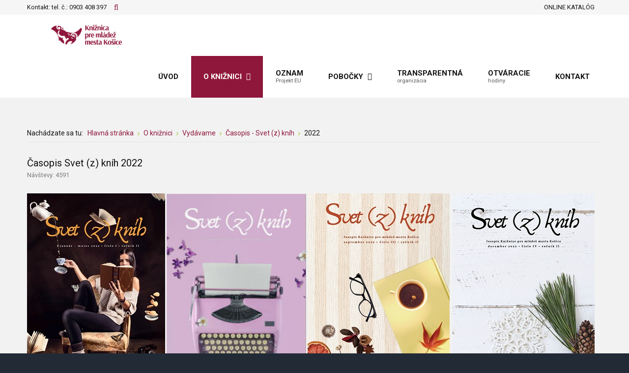

--- FILE ---
content_type: text/html; charset=utf-8
request_url: https://kosicekmk.sk/index.php/extensions/vydavame/casopis/2022
body_size: 55771
content:

<!DOCTYPE html>
<html xmlns="http://www.w3.org/1999/xhtml" xml:lang="sk-sk" lang="sk-sk" dir="ltr">
<head>
	<meta http-equiv="X-UA-Compatible" content="IE=edge">
<meta name="viewport" content="width=device-width, initial-scale=1.0" />
<meta charset="utf-8" />
	<base href="https://kosicekmk.sk/index.php/extensions/vydavame/casopis/2022" />
	<meta name="author" content="Vierka" />
	<title>2022</title>
	<link href="https://kosicekmk.sk/index.php/component/search/?Itemid=1394&amp;format=opensearch" rel="search" title="Hľadať Knižnica pre mládež mesta Košice" type="application/opensearchdescription+xml" />
	<link href="/plugins/system/ef4_jmframework/includes/assets/template/fontawesome/css/font-awesome.min.css" rel="stylesheet" />
	<link href="/templates/jm-education/css/bootstrap.30.css" rel="stylesheet" />
	<link href="/templates/jm-education/css/bootstrap_responsive.30.css" rel="stylesheet" />
	<link href="/templates/jm-education/css/template.30.css" rel="stylesheet" />
	<link href="/templates/jm-education/css/offcanvas.30.css" rel="stylesheet" />
	<link href="/templates/jm-education/css/template_responsive.30.css" rel="stylesheet" />
	<link href="//fonts.googleapis.com/css?family=Roboto:300,400,500,700" rel="stylesheet" />
	<link href="/templates/jm-education/cache/template_params_efa9aa84127483170de2976c6d83e54a.css" rel="stylesheet" />
	<link href="/modules/mod_jm_social_icons/assets/default.css" rel="stylesheet" />
	<link href="/modules/mod_djmegamenu/assets/css/animations.css?v=3.5.4.pro" rel="stylesheet" />
	<link href="/modules/mod_djmegamenu/assets/css/offcanvas.css?v=3.5.4.pro" rel="stylesheet" />
	<link href="/modules/mod_djmegamenu/mobilethemes/light/djmobilemenu.css?v=3.5.4.pro" rel="stylesheet" />
	<link href="/templates/jm-education/css/djmegamenu.30.css" rel="stylesheet" />
	<link href="/templates/jm-education/css/custom.30.css" rel="stylesheet" />
	<style>
		.dj-hideitem, li.item-1040, li.item-1041, li.item-1042, li.item-1043 { display: none !important; }
#jmm-social-315.default .jmm-list li.item-1 a .jmm-ico {background: #3b5999;}#jmm-social-315.default .jmm-list li.item-1 a:hover .jmm-ico {background: #355089;}
			#dj-megamenu186mobile { display: none; }
		@media (max-width: 979px) {
			#dj-megamenu186, #dj-megamenu186sticky, #dj-megamenu186placeholder { display: none; }
			#dj-megamenu186mobile { display: block; }
		}
	#jmm-social-365.default .jmm-list li.item-1 a .jmm-ico {background: #3b5999;}#jmm-social-365.default .jmm-list li.item-1 a:hover .jmm-ico {background: #355089;}#jmm-social-365.default .jmm-list li.item-2 a .jmm-ico {background: #0077b5;}#jmm-social-365.default .jmm-list li.item-2 a:hover .jmm-ico {background: #006ba2;}#jmm-social-365.default .jmm-list li.item-3 a .jmm-ico {background: #dc4e41;}#jmm-social-365.default .jmm-list li.item-3 a:hover .jmm-ico {background: #c6463a;}div.mod_search187 input[type="search"]{ width:auto; }
	</style>
	<script src="/media/jui/js/jquery.min.js"></script>
	<script src="/media/jui/js/jquery-noconflict.js"></script>
	<script src="/media/system/js/caption.js?2221b53eaa8e7ce3bbb63e9c5ab2035d"></script>
	<!--[if lt IE 9]><script src="/media/system/js/html5fallback.js?2221b53eaa8e7ce3bbb63e9c5ab2035d"></script><![endif]-->
	<script src="/media/jui/js/jquery-migrate.min.js?2221b53eaa8e7ce3bbb63e9c5ab2035d"></script>
	<script src="/media/jui/js/bootstrap.min.js?2221b53eaa8e7ce3bbb63e9c5ab2035d"></script>
	<script src="/media/jui/js/jquery.ui.core.min.js?2221b53eaa8e7ce3bbb63e9c5ab2035d"></script>
	<script src="/media/jui/js/jquery.ui.sortable.min.js?2221b53eaa8e7ce3bbb63e9c5ab2035d"></script>
	<script src="/plugins/system/ef4_jmframework/includes/assets/template/js/layout.min.js"></script>
	<script src="/templates/jm-education/js/scripts.js"></script>
	<script src="/templates/jm-education/js/offcanvas.js"></script>
	<script src="/templates/jm-education/js/stickybar.js"></script>
	<script src="/templates/jm-education/js/backtotop.js"></script>
	<script src="/templates/jm-education/js/effects.js"></script>
	<script src="/modules/mod_djmegamenu/assets/js/jquery.djmegamenu.js?v=3.5.4.pro" defer></script>
	<script src="/modules/mod_djmegamenu/assets/js/jquery.djmobilemenu.js?v=3.5.4.pro" defer></script>
	<script>
jQuery(window).on('load',  function() {
				new JCaption('img.caption');
			});jQuery(function($){ initTooltips(); $("body").on("subform-row-add", initTooltips); function initTooltips (event, container) { container = container || document;$(container).find(".hasTooltip").tooltip({"html": true,"container": "body"});} });window.cookiePath = '/';
	(function(){
		var cb = function() {
			var add = function(css) {
				var ss = document.styleSheets;
			    for (var i = 0; i < ss.length; i++) {
			        if (ss[i].href == css) return;
			    }
				var l = document.createElement('link'); l.rel = 'stylesheet';
				l.href = css;
				var h = document.getElementsByTagName('head')[0]; h.appendChild(l);
			}
			add('/media/djextensions/css/animate.min.css');
			add('/media/djextensions/css/animate.ext.css');
		};
		var raf = requestAnimationFrame || mozRequestAnimationFrame || webkitRequestAnimationFrame || msRequestAnimationFrame;
		if (raf) raf(cb);
		else window.addEventListener('load', cb);
	})();
	</script>

	<link href="https://kosicekmk.sk/images/web/favicon.ico" rel="Shortcut Icon" />
<!-- Global site tag (gtag.js) - Google Analytics -->
<script async src="https://www.googletagmanager.com/gtag/js?id=UA-121718907-1"></script>
<script>
  window.dataLayer = window.dataLayer || [];
  function gtag(){dataLayer.push(arguments);}
  gtag('js', new Date());

  gtag('config', 'UA-121718907-1');
</script></head>
<body class=" fixed sticky-bar top-bar off-canvas-right   "><div class="dj-offcanvas-wrapper"><div class="dj-offcanvas-pusher"><div class="dj-offcanvas-pusher-in">
	<div id="jm-allpage">
		<div id="jm-page">
									
<div id="jm-offcanvas">
	<div id="jm-offcanvas-toolbar">
		<a class="toggle-nav close-menu"><span class="icon-remove"></span></a>
	</div>
	<div id="jm-offcanvas-content" class="jm-offcanvas">
			<div class="jm-module  blank-ms">
		<div  class="jm-module-in">
					   		<h3 class="jm-title "><span>Hlavné</span> menu</h3>
		   			    <div class="jm-module-content clearfix ">
		    	<ul class="nav menu mod-list">
<li class="item-435 default"><a href="/index.php" >Úvod</a></li><li class="item-814 active deeper parent"><a href="/index.php/album-grid" >O knižnici</a><ul class="nav-child unstyled small"><li class="item-1317 divider parent"><span class="separator ">O nás</span>
</li><li class="item-1318 divider parent"><span class="separator ">Info čitateľovi</span>
</li><li class="item-1319 divider parent"><span class="separator ">Dokumenty</span>
</li><li class="item-1140 parent"><a href="/index.php/extensions/projekty" >Projekty</a></li><li class="item-1115 active deeper parent"><a href="/index.php/extensions/vydavame" >Vydávame</a><ul class="nav-child unstyled small"><li class="item-1465"><a href="https://www.kosicekmk.sk/index.php/category-list/857-vydavame-2025" >2025</a></li><li class="item-1447"><a href="https://www.kosicekmk.sk/index.php/category-list/793-vydavame-2024" >2024</a></li><li class="item-1434"><a href="https://www.kosicekmk.sk/index.php/category-list/714-vydavame-2023" >2023</a></li><li class="item-1395"><a href="https://www.kosicekmk.sk/index.php/category-list/635-vydavame-2022" >2022</a></li><li class="item-1351"><a href="https://www.kosicekmk.sk/index.php/category-list/565-vydavame-2021" >2021</a></li><li class="item-1260"><a href="/index.php/extensions/vydavame/2020" >2020</a></li><li class="item-1254"><a href="/index.php/extensions/vydavame/vydavame-2019" >2019</a></li><li class="item-1201"><a href="/index.php/extensions/vydavame/2018" >2018</a></li><li class="item-1120"><a href="http://www.k.kosicekmk.sk/index.php/87-menu/edicna-cinnost/454-publikacie-2017" target="_blank" rel="noopener noreferrer">2017</a></li><li class="item-1119"><a href="http://www.k.kosicekmk.sk/index.php/component/content/article/87-menu/edicna-cinnost/367-publikacie-2016" target="_blank" rel="noopener noreferrer">2016</a></li><li class="item-1118"><a href="http://www.k.kosicekmk.sk/index.php/edicna-cinnost/2015" target="_blank" rel="noopener noreferrer">2015</a></li><li class="item-1117"><a href="http://www.k.kosicekmk.sk/index.php/edicna-cinnost/2014" target="_blank" rel="noopener noreferrer">2014</a></li><li class="item-1116"><a href="http://www.k.kosicekmk.sk/index.php/edicna-cinnost/2013" target="_blank" rel="noopener noreferrer">2013</a></li><li class="item-1121"><a href="http://www.k.kosicekmk.sk/index.php/edicna-cinnost/2016-06-03-10-16-41" target="_blank" rel="noopener noreferrer">Kroniky knižnice</a></li><li class="item-1316 active deeper parent"><a href="/index.php/extensions/vydavame/casopis" >Časopis - Svet (z) kníh </a><ul class="nav-child unstyled small"><li class="item-1446"><a href="/index.php/extensions/vydavame/casopis/202" >2024</a></li><li class="item-1433"><a href="/index.php/extensions/vydavame/casopis/2023" >2023</a></li><li class="item-1394 current active"><a href="/index.php/extensions/vydavame/casopis/2022" >2022</a></li><li class="item-1393"><a href="/index.php/extensions/vydavame/casopis/2021" >2021</a></li></ul></li><li class="item-1174"><a href="/index.php/extensions/vydavame/vianocna-knizka-sa-otvara" >Najlepšie detské knihy roka </a></li></ul></li><li class="item-1347"><a href="/index.php/extensions/volne-pracovne-miesta" >Voľné pracovné miesta</a></li><li class="item-1345"><a href="/index.php/extensions/verejne-obstaravanie" >Verejné obstarávanie</a></li></ul></li><li class="item-1390"><a href="/index.php/oznamy" >Oznam</a></li><li class="item-1039 parent"><a href="/index.php/o-kniznici" >Pobočky</a></li><li class="item-1044"><a href="https://zverejnovanie.kosicekmk.sk/" >Transparentná</a></li><li class="item-1330"><a href="/index.php/otvaracie-hodiny-1" >Otváracie</a></li><li class="item-1323"><a href="/index.php/vsetky-kontakty-1" >Kontakt</a></li></ul>
	      
		    </div>
		</div>
	</div>
		<div class="jm-module  blank-ms">
		<div  class="jm-module-in">
					    <div class="jm-module-content clearfix notitle">
		    	

<div class="custom blank-ms"  >
	<p><strong>„Knihy sú otvorené dvere do čarovného sveta.“</strong></p></div>
	      
		    </div>
		</div>
	</div>
		<div class="jm-module ">
		<div  class="jm-module-in">
					   		<h3 class="jm-title "><span>Virtuálna</span> prehliadka</h3>
		   			    <div class="jm-module-content clearfix ">
		    	

<div class="custom"  >
	<p><a href="http://www.kmk.3-d.sk/"><img src="/images/web/kmk_vp.jpg" alt="Virtuálna prehliadka KMK" width="270" height="270" /> </a></p></div>
	      
		    </div>
		</div>
	</div>
		<div class="jm-module  blank-ms">
		<div  class="jm-module-in">
					   		<h3 class="jm-title "><span>Tags</span></h3>
		   			    <div class="jm-module-content clearfix ">
		    	<div class="tagspopular blank-ms tagscloud blank-ms">
		<span class="tag">
			<a class="tag-name" style="font-size: 2em" href="/index.php/component/tags/tag/starsie-deti">
				staršie deti</a>
							<span class="tag-count badge badge-info">96</span>
					</span>
			<span class="tag">
			<a class="tag-name" style="font-size: 1.8714285714286em" href="/index.php/component/tags/tag/deti">
				mladšie deti</a>
							<span class="tag-count badge badge-info">87</span>
					</span>
			<span class="tag">
			<a class="tag-name" style="font-size: 1.6142857142857em" href="/index.php/component/tags/tag/mladez">
				mládež</a>
							<span class="tag-count badge badge-info">69</span>
					</span>
			<span class="tag">
			<a class="tag-name" style="font-size: 1.5142857142857em" href="/index.php/component/tags/tag/dospeli">
				dospelí</a>
							<span class="tag-count badge badge-info">62</span>
					</span>
			<span class="tag">
			<a class="tag-name" style="font-size: 1.0142857142857em" href="/index.php/component/tags/tag/vystava">
				výstava</a>
							<span class="tag-count badge badge-info">27</span>
					</span>
			<span class="tag">
			<a class="tag-name" style="font-size: 1em" href="/index.php/component/tags/tag/sutaz">
				súťaž</a>
							<span class="tag-count badge badge-info">26</span>
					</span>
	</div>
	      
		    </div>
		</div>
	</div>
	
	</div>
</div>																	
<header id="jm-bar-wrapp"  class="">
			<div id="jm-top-bar">
			<div class="container-fluid">
				<div class="row-fluid">
										<div id="jm-top-bar1" class="pull-left span6">
						    <div class="jm-module-raw ">
        

<div class="custom"  >
	<p>Kontakt: tel. č.: <span>0903 408 397</span></p></div>
    </div>
    <div class="jm-module-raw  search-ms">
        <div class="search search-ms mod_search187">
	<form action="/index.php/extensions/vydavame/casopis/2022" method="post" class="form-inline" role="search">
		 <button class="button btn btn-primary" onclick="this.form.searchword.focus();">Hľadaj</button><label for="mod-search-searchword187" class="element-invisible">Hľadať ...</label> <input name="searchword" id="mod-search-searchword187" maxlength="200"  class="inputbox search-query input-medium" type="search" size="10" placeholder="Vyhľadávanie" />		<input type="hidden" name="task" value="search" />
		<input type="hidden" name="option" value="com_search" />
		<input type="hidden" name="Itemid" value="1394" />
	</form>
</div>
    </div>

											</div>
															<div id="jm-top-bar2" class="pull-right span6">
						    <div class="jm-module-raw  visible-desktop">
        
<div id="jmm-offcanvas-button-314" class="jmm-offcanvas-button  visible-desktop">
<a class="toggle-nav menu"><span class="fa fa-bars"></span></a></div>


    </div>
    <div class="jm-module-raw ">
        
<div id="jmm-social-365" class="jmm-social default ">
	<div class="jmm-social-in view-1">
				<ul class="jmm-list items-3"><li class="jmm-item item-1 facebook"><a class="jmm-link" href="https://sk-sk.facebook.com/kniznicapremladez" target="_blank" aria-label="Facebook" title="Facebook"><span class="jmm-ico fa fa-facebook" aria-hidden="true"></span></a></li><li class="jmm-item item-2 instagram"><a class="jmm-link" href="https://www.instagram.com/kniznicapremladez/" target="_blank" aria-label="Instagram" title="Instagram"><span class="jmm-ico fa fa-instagram" aria-hidden="true"></span></a></li><li class="jmm-item item-3 youtube"><a class="jmm-link" href="https://www.youtube.com/channel/UCD5NKnzTLaTVUMfd8VfGtKg" target="_blank" aria-label="Youtube" title="Youtube"><span class="jmm-ico fa fa-youtube" aria-hidden="true"></span></a></li></ul>	</div>
</div>
    </div>
    <div class="jm-module-raw ">
        <ul class="nav menu mod-list">
<li class="item-1295"><a href="https://kosicekmk.tritius.sk/detail/50454" class="Text goes here">ONLINE KATALÓG</a></li></ul>
    </div>

					</div>
					
				</div>
			</div>
		</div>
				<div id="jm-logo-nav">
			<div  class="container-fluid">
				<div id="jm-logo-nav-in">
										<div id="jm-bar-left" class="pull-left">
						<div id="jm-logo-sitedesc">
							<div id="jm-logo-sitedesc-in">
																<div id="jm-logo">
									<a href="https://kosicekmk.sk/">
																				<img src="https://kosicekmk.sk/images/web/logoa2309.png" alt="Education template" />
																			</a>
								</div>
																							</div>
						</div>
					</div>
															<div id="jm-bar-right" class="pull-right ">
						<nav id="jm-top-menu-nav" >
							    <div class="jm-module-raw ">
        <ul id="dj-megamenu186" class="dj-megamenu dj-megamenu-override hasSubtitles " data-options='{"wrap":"jm-logo-nav-in","animIn":"fadeInUp","animOut":"zoomOut","animSpeed":"fast","openDelay":"250","closeDelay":"500","event":"mouseenter","fixed":"0","offset":"0","theme":"override","direction":"ltr","wcag":"1"}' data-trigger="979">
<li class="dj-up itemid435 first"><a class="dj-up_a  " href="/index.php" ><span >Úvod</span></a></li><li class="dj-up itemid814 active parent"><a class="dj-up_a active " href="/index.php/album-grid" ><span class="dj-drop" >O knižnici<em class="arrow" aria-hidden="true"></em></span></a><div class="dj-subwrap  single_column subcols1" style=""><div class="dj-subwrap-in" style="width:240px;"><div class="dj-subcol" style="width:240px"><ul class="dj-submenu"><li class="itemid1317 first parent separator"><a class="dj-more "   tabindex="0">O nás<em class="arrow" aria-hidden="true"></em></a><div class="dj-subwrap  single_column subcols1" style=""><div class="dj-subwrap-in" style="width:240px;"><div class="dj-subcol" style="width:240px"><ul class="dj-submenu"><li class="itemid1320 first"><a href="/index.php/extensions/o-nas/album-grid" >Kto sme</a></li><li class="itemid1321"><a href="https://www.kosicekmk.sk/index.php/extensions/dokumenty/events-listing-view/file/529-logo-kniznice-pre-mladez-mesta-kosice" >Logo knižnice</a></li><li class="itemid1322"><a href="https://www.kosicekmk.sk/images/2025/Organizacna_struktura_1_10_2025.jpg" >Organizačná štruktúra</a></li><li class="itemid1324"><a href="/index.php/extensions/o-nas/fotogaleria" >Fotogaléria</a></li><li class="itemid1325"><a href="/index.php/extensions/o-nas/partneri" >Partneri</a></li><li class="itemid1326"><a href="/index.php/extensions/o-nas/zoznam-podujati" >Zoznam aktualít</a></li><li class="itemid1329"><a href="http://www.kmk.3-d.sk/" target="_blank" >Virtuálna prehliadka</a></li></ul></div><div style="clear:both;height:0"></div></div></div></li><li class="itemid1318 parent separator"><a class="dj-more "   tabindex="0">Info čitateľovi<em class="arrow" aria-hidden="true"></em></a><div class="dj-subwrap  single_column subcols1" style=""><div class="dj-subwrap-in" style="width:240px;"><div class="dj-subcol" style="width:240px"><ul class="dj-submenu"><li class="itemid1336 first"><a href="/index.php/extensions/sluzby/ako-a-preco-sa-stat-citatelom" >Ako a prečo sa stať čitateľom</a></li><li class="itemid1332"><a href="https://www.kosicekmk.sk/index.php/extensions/dokumenty/events-listing-view/file/520-cennik-poplatkov-2025" >Cenník služieb</a></li><li class="itemid1342"><a href="https://www.kosicekmk.sk/index.php/extensions/dokumenty/events-listing-view/file/521-kniznicny-a-vypozicny-poriadok-2025" >Knižničný a výpožičný poriadok</a></li><li class="itemid1392"><a href="https://www.kosicekmk.sk/images/web/PDF/detsky_kutik_2021.pdf" >Prevádzkový poriadok detského kútika</a></li><li class="itemid1464"><a href="https://www.kosicekmk.sk/index.php/extensions/dokumenty/events-listing-view/file/523-pravidla-vyuzivania-smartlabu" >SmartLab – pravidlá používania</a></li><li class="itemid1331"><a href="https://www.kosicekmk.sk/images/web/PDF/Predlzovanie_vypoziciek_2024.jpg" >Predlžovanie výpožičiek</a></li><li class="itemid1349"><a href="https://www.kosicekmk.sk/images/web/PDF/Online_rezervacia_2024.jpg" >Online rezervácia kníh a hier cez katalóg</a></li><li class="itemid1350"><a href="https://www.kosicekmk.sk/images/web/PDF/Odlozenie_z_policky.pdf" >Expresný balíček </a></li><li class="itemid1337"><a href="/index.php/extensions/sluzby/pre-skoly" >Pre školy</a></li><li class="itemid1338"><a href="/index.php/extensions/sluzby/spytajte-sa-kniznice" >Spýtajte sa knižnice</a></li><li class="itemid1339"><a href="/index.php/extensions/sluzby/log-in" >Admin</a></li><li class="itemid1448"><a href="/index.php/extensions/sluzby/vypozicne-hodiny" >Výpožičné hodiny</a></li></ul></div><div style="clear:both;height:0"></div></div></div></li><li class="itemid1319 parent separator"><a class="dj-more "   tabindex="0">Dokumenty<em class="arrow" aria-hidden="true"></em></a><div class="dj-subwrap  multiple_cols subcols2" style=""><div class="dj-subwrap-in" style="width:480px;"><div class="dj-subcol" style="width:240px"><ul class="dj-submenu"><li class="itemid1340 first"><a href="/index.php/extensions/dokumenty/events-listing-view" >Všetky dokumenty</a></li></ul></div><div class="dj-subcol" style="width:240px"><ul class="dj-submenu"><li class="itemid1341 first"><a href="/index.php/extensions/dokumenty/submission-form" target="_blank" >Zriaďovacia listina</a></li><li class="itemid1343"><a href="https://www.kosicekmk.sk/images/2018/eticky_kodex-1.pdf" onclick="window.open(this.href,'targetWindow','toolbar=no,location=no,status=no,menubar=no,scrollbars=yes,resizable=yes,');return false;" >Etický kódex</a></li><li class="itemid1344"><a href="https://www.kosicekmk.sk/index.php/extensions/dokumenty/events-listing-view/category/43-rozbory-cinnosti" onclick="window.open(this.href,'targetWindow','toolbar=no,location=no,status=no,menubar=no,scrollbars=yes,resizable=yes,');return false;" >Rozbor činnosti a hospodárenia </a></li><li class="itemid1346"><a href="/index.php/extensions/dokumenty/pravidla-ochrany-osobnych-udajov" >Pravidlá ochrany osobných údajov</a></li><li class="itemid1348"><a href="/index.php/extensions/dokumenty/povinne-zverejnovanie" >Povinné informácie</a></li></ul></div><div style="clear:both;height:0"></div></div></div></li><li class="itemid1140 parent"><a class="dj-more " href="/index.php/extensions/projekty" >Projekty<em class="arrow" aria-hidden="true"></em></a><div class="dj-subwrap  single_column subcols1" style=""><div class="dj-subwrap-in" style="width:240px;"><div class="dj-subcol" style="width:240px"><ul class="dj-submenu"><li class="itemid1436 first parent"><a class="dj-more " href="/index.php/extensions/projekty/akademia-moderneho-knihovnika" >Akadémia moderného knihovníka<em class="arrow" aria-hidden="true"></em></a><div class="dj-subwrap  single_column subcols1" style=""><div class="dj-subwrap-in" style="width:240px;"><div class="dj-subcol" style="width:240px"><ul class="dj-submenu"><li class="itemid1466 first"><a href="/index.php/extensions/projekty/akademia-moderneho-knihovnika/akademia-moderneho-knihovnika-2025" >Akadémia moderného knihovníka 2025</a></li><li class="itemid1460"><a href="/index.php/extensions/projekty/akademia-moderneho-knihovnika/akademia-moderneho-knihovnika-2024" >Akadémia moderného knihovníka 2024</a></li><li class="itemid1439"><a href="/index.php/extensions/projekty/akademia-moderneho-knihovnika/akademia-moderneho-knihovnika-2023" >Akadémia moderného knihovníka 2023</a></li><li class="itemid1438"><a href="/index.php/extensions/projekty/akademia-moderneho-knihovnika/akademia-moderneho-knihovnika-2022" >Akadémia moderného knihovníka 2022</a></li><li class="itemid1437"><a href="/index.php/extensions/projekty/akademia-moderneho-knihovnika/akademia-moderneho-knihovnika-2021" >Akadémia moderného knihovníka 2021</a></li></ul></div><div style="clear:both;height:0"></div></div></div></li><li class="itemid1440 parent"><a class="dj-more " href="/index.php/extensions/projekty/rozcitajme-kosice" >Rozčítajme Košice<em class="arrow" aria-hidden="true"></em></a><div class="dj-subwrap  single_column subcols1" style=""><div class="dj-subwrap-in" style="width:240px;"><div class="dj-subcol" style="width:240px"><ul class="dj-submenu"><li class="itemid1467 first"><a href="/index.php/extensions/projekty/rozcitajme-kosice/rozcitajme-kosice-2025" >Rozčítajme Košice 2025</a></li><li class="itemid1459"><a href="/index.php/extensions/projekty/rozcitajme-kosice/rozcitajme-kosice-2024" >Rozčítajme Košice 2024</a></li><li class="itemid1442"><a href="/index.php/extensions/projekty/rozcitajme-kosice/rozcitajme-kosice-2023" >Rozčítajme Košice 2023</a></li><li class="itemid1441"><a href="/index.php/extensions/projekty/rozcitajme-kosice/rozcitajme-kosice-2022" >Rozčítajme Košice 2022</a></li></ul></div><div style="clear:both;height:0"></div></div></div></li><li class="itemid1142 parent"><a class="dj-more " href="/index.php/extensions/projekty/motivacne-aktivity-s-detskym-citatelom" >Motivačné aktivity s detským čitateľom<em class="arrow" aria-hidden="true"></em></a><div class="dj-subwrap  single_column subcols1" style=""><div class="dj-subwrap-in" style="width:240px;"><div class="dj-subcol" style="width:240px"><ul class="dj-submenu"><li class="itemid1468 first"><a href="/index.php/extensions/projekty/motivacne-aktivity-s-detskym-citatelom/motivacne-aktivity-s-detskym-citatelom-2025" >Motivačné aktivity s detským čitateľom 2025</a></li><li class="itemid1461"><a href="/index.php/extensions/projekty/motivacne-aktivity-s-detskym-citatelom/motivacne-aktivity-s-detskym-citatelom-2024" >Motivačné aktivity s detským čitateľom 2024</a></li><li class="itemid1435"><a href="/index.php/extensions/projekty/motivacne-aktivity-s-detskym-citatelom/motivacne-aktivity-s-detskym-citatelom-2023" >Motivačné aktivity s detským čitateľom 2023</a></li><li class="itemid1428"><a href="/index.php/extensions/projekty/motivacne-aktivity-s-detskym-citatelom/motivacne-aktivity-2022" >Motivačné aktivity 2022</a></li><li class="itemid1353"><a href="/index.php/extensions/projekty/motivacne-aktivity-s-detskym-citatelom/motivacne-aktivity-2021" >Motivačné aktivity 2021</a></li><li class="itemid1258"><a href="/index.php/extensions/projekty/motivacne-aktivity-s-detskym-citatelom/motivacne-aktivity-s-detskym-citatelom-2019" >Motivačné aktivity s detským čitateľom 2019</a></li><li class="itemid1204"><a href="/index.php/extensions/projekty/motivacne-aktivity-s-detskym-citatelom/motivacne-aktivity-s-detskym-citatelom-2018" >Motivačné aktivity s detským čitateľom 2018</a></li></ul></div><div style="clear:both;height:0"></div></div></div></li><li class="itemid1176"><a href="/index.php/extensions/projekty/literarne-kosice-jana-stiavnickeho" >Literárne Košice </a></li><li class="itemid1449"><a href="/index.php/extensions/projekty/ecokviz" >EcoKvíz</a></li><li class="itemid1450"><a href="/index.php/extensions/projekty/ecokviz-2" >EcoKvíz 2</a></li></ul></div><div style="clear:both;height:0"></div></div></div></li><li class="itemid1115 active parent"><a class="dj-more-active active " href="/index.php/extensions/vydavame" >Vydávame<em class="arrow" aria-hidden="true"></em></a><div class="dj-subwrap  single_column subcols1" style=""><div class="dj-subwrap-in" style="width:240px;"><div class="dj-subcol" style="width:240px"><ul class="dj-submenu"><li class="itemid1465 first"><a href="https://www.kosicekmk.sk/index.php/category-list/857-vydavame-2025" >2025</a></li><li class="itemid1447"><a href="https://www.kosicekmk.sk/index.php/category-list/793-vydavame-2024" >2024</a></li><li class="itemid1434"><a href="https://www.kosicekmk.sk/index.php/category-list/714-vydavame-2023" >2023</a></li><li class="itemid1395"><a href="https://www.kosicekmk.sk/index.php/category-list/635-vydavame-2022" >2022</a></li><li class="itemid1351"><a href="https://www.kosicekmk.sk/index.php/category-list/565-vydavame-2021" >2021</a></li><li class="itemid1260"><a href="/index.php/extensions/vydavame/2020" >2020</a></li><li class="itemid1254"><a href="/index.php/extensions/vydavame/vydavame-2019" >2019</a></li><li class="itemid1201"><a href="/index.php/extensions/vydavame/2018" >2018</a></li><li class="itemid1120"><a href="http://www.k.kosicekmk.sk/index.php/87-menu/edicna-cinnost/454-publikacie-2017" target="_blank" >2017</a></li><li class="itemid1119"><a href="http://www.k.kosicekmk.sk/index.php/component/content/article/87-menu/edicna-cinnost/367-publikacie-2016" target="_blank" >2016</a></li><li class="itemid1118"><a href="http://www.k.kosicekmk.sk/index.php/edicna-cinnost/2015" target="_blank" >2015</a></li><li class="itemid1117"><a href="http://www.k.kosicekmk.sk/index.php/edicna-cinnost/2014" target="_blank" >2014</a></li><li class="itemid1116"><a href="http://www.k.kosicekmk.sk/index.php/edicna-cinnost/2013" target="_blank" >2013</a></li><li class="itemid1121"><a href="http://www.k.kosicekmk.sk/index.php/edicna-cinnost/2016-06-03-10-16-41" target="_blank" >Kroniky knižnice</a></li><li class="itemid1316 active parent"><a class="dj-more-active active " href="/index.php/extensions/vydavame/casopis" >Časopis - Svet (z) kníh <em class="arrow" aria-hidden="true"></em></a><div class="dj-subwrap  single_column subcols1" style=""><div class="dj-subwrap-in" style="width:240px;"><div class="dj-subcol" style="width:240px"><ul class="dj-submenu"><li class="itemid1446 first"><a href="/index.php/extensions/vydavame/casopis/202" >2024</a></li><li class="itemid1433"><a href="/index.php/extensions/vydavame/casopis/2023" >2023</a></li><li class="itemid1394 current active"><a class="active " href="/index.php/extensions/vydavame/casopis/2022" >2022</a></li><li class="itemid1393"><a href="/index.php/extensions/vydavame/casopis/2021" >2021</a></li></ul></div><div style="clear:both;height:0"></div></div></div></li><li class="itemid1174"><a href="/index.php/extensions/vydavame/vianocna-knizka-sa-otvara" >Najlepšie detské knihy roka </a></li></ul></div><div style="clear:both;height:0"></div></div></div></li><li class="itemid1347"><a href="/index.php/extensions/volne-pracovne-miesta" >Voľné pracovné miesta</a></li><li class="itemid1345"><a href="/index.php/extensions/verejne-obstaravanie" >Verejné obstarávanie</a></li></ul></div><div style="clear:both;height:0"></div></div></div></li><li class="dj-up itemid1390"><a class="dj-up_a  withsubtitle " href="/index.php/oznamy" ><span >Oznam<small class="subtitle">Projekt EU</small></span></a></li><li class="dj-up itemid1039 parent"><a class="dj-up_a  " href="/index.php/o-kniznici" ><span class="dj-drop" >Pobočky<em class="arrow" aria-hidden="true"></em></span></a><div class="dj-subwrap  multiple_cols subcols4" style=""><div class="dj-subwrap-in" style="width:960px;"><div class="dj-subcol" style="width:240px"><ul class="dj-submenu"><li class="itemid1040 first separator withmodule"><div class="modules-wrap">		<div class="moduletable">
							<h3>Západ, KVP</h3>
						<ul class="nav menu mod-list">
<li class="item-520"><a href="/index.php/left-content-right" >Nezábudka, Poľovnícka 8</a></li><li class="item-521"><a href="/index.php/left-right-content" >Humbuk, Humenská 9</a></li><li class="item-522"><a href="/index.php/content-left-right" >CZŠ sv. Cyrila a Metoda, Bernolákova 18</a></li><li class="item-523"><a href="/index.php/left-content" >ZŠ Starozagorská 8</a></li><li class="item-524"><a href="/index.php/content-right" >ZŠ Mateja Lechkého, ul. Jána Pavla II. 1</a></li><li class="item-525"><a href="/index.php/content" >SŠ sv. košických mučeníkov, Čordákova 50</a></li><li class="item-1070"><a href="/index.php/zs-janigova-2" >ZŠ Janigova 2</a></li></ul>
		</div>
	</div></li></ul></div><div class="dj-subcol" style="width:240px"><ul class="dj-submenu"><li class="itemid1041 first separator withmodule"><div class="modules-wrap">		<div class="moduletable">
							<h3>Sídlisko Ťahanovce, Dargovských Hrdinov</h3>
						<ul class="nav menu mod-list">
<li class="item-1047"><a href="/index.php/pobocka-1" >ZŠ Bruselská 18</a></li><li class="item-1075"><a href="/index.php/zs-belehradska-21" >ZŠ Belehradská 21</a></li><li class="item-1076"><a href="/index.php/zs-krosnianska-4" >ZŠ Krosnianska 4</a></li><li class="item-1074"><a href="/index.php/zs-maurerova-21" >ZŠ Ľudovíta Fullu, Maurerova 21</a></li><li class="item-1077"><a href="/index.php/zs-postupimska-37" >ZŠ Postupimská 37</a></li><li class="item-1078"><a href="/index.php/zs-fabryho-44" >ZŠ Fábryho 44</a></li></ul>
		</div>
	</div></li></ul></div><div class="dj-subcol" style="width:240px"><ul class="dj-submenu"><li class="itemid1042 first separator withmodule"><div class="modules-wrap">		<div class="moduletable">
							<h3>Sever, Juh, Staré mesto</h3>
						<ul class="nav menu mod-list">
<li class="item-900"><a href="/index.php/profile" >OC Merkúr, Němcovej 28</a></li><li class="item-535"><a href="/index.php/litpark-kukucinova-2" >LitPark, Kukučínova 2 </a></li><li class="item-1443"><a href="/index.php/hornadka-hutnicka-22" >Hornádka, Hutnícka 22 </a></li></ul>
		</div>
	</div></li></ul></div><div class="dj-subcol" style="width:240px"><ul class="dj-submenu"><li class="itemid1043 first separator withmodule"><div class="modules-wrap">		<div class="moduletable">
							<h3>Nad Jazerom</h3>
						<ul class="nav menu mod-list">
<li class="item-985"><a href="/index.php/teachers" >ZŠ Jozefa Urbana, Jenisejská 2</a></li><li class="item-986"><a href="/index.php/teacher-profile-view" >ZŠ Bukovecká 17</a></li><li class="item-987"><a href="/index.php/about-us" >ZŠ  Družicová 4</a></li></ul>
		</div>
	</div></li></ul></div><div style="clear:both;height:0"></div></div></div></li><li class="dj-up itemid1044"><a class="dj-up_a  withsubtitle " href="https://zverejnovanie.kosicekmk.sk/" ><span >Transparentná<small class="subtitle">organizácia</small></span></a></li><li class="dj-up itemid1330"><a class="dj-up_a  withsubtitle " href="/index.php/otvaracie-hodiny-1" ><span >Otváracie<small class="subtitle">hodiny</small></span></a></li><li class="dj-up itemid1323"><a class="dj-up_a  " href="/index.php/vsetky-kontakty-1" ><span >Kontakt</span></a></li></ul>



	<div id="dj-megamenu186mobile" class="dj-megamenu-offcanvas dj-megamenu-offcanvas-light hasSubtitles ">
		<a href="#" class="dj-mobile-open-btn" aria-label="Open mobile menu"><span class="fa fa-bars" aria-hidden="true"></span></a>
		
		<aside class="dj-offcanvas dj-offcanvas-light hasSubtitles " data-effect="3">
			<div class="dj-offcanvas-top">
				<a href="#" class="dj-offcanvas-close-btn" aria-label="Close mobile menu"><span class="fa fa-close" aria-hidden="true"></span></a>
			</div>
							<div class="dj-offcanvas-logo">
					<a href="https://kosicekmk.sk/">
						<img src="/images/logo.png" alt="Knižnica pre mládež mesta Košice" />
					</a>
				</div>
						
							<div class="dj-offcanvas-modules">
							<div class="moduletable text-center">
						
<div id="jmm-social-316" class="jmm-social override  text-center">
	<div class="jmm-social-in view-1">
				<ul class="jmm-list items-5"><li class="jmm-item item-1 facebook"><a class="jmm-link" href="#" target="_blank" aria-label="Facebook" title="Facebook"><span class="jmm-ico fa fa-facebook" aria-hidden="true"></span></a></li><li class="jmm-item item-2 linkedin"><a class="jmm-link" href="#" target="_blank" aria-label="Linkedin" title="Linkedin"><span class="jmm-ico fa fa-linkedin" aria-hidden="true"></span></a></li><li class="jmm-item item-3 skype"><a class="jmm-link" href="#" target="_blank" aria-label="Skype" title="Skype"><span class="jmm-ico fa fa-skype" aria-hidden="true"></span></a></li><li class="jmm-item item-4 twitter"><a class="jmm-link" href="#" target="_blank" aria-label="Twitter" title="Twitter"><span class="jmm-ico fa fa-twitter" aria-hidden="true"></span></a></li><li class="jmm-item item-5 googleplus"><a class="jmm-link" href="#" target="_blank" aria-label="Google Plus" title="Google Plus"><span class="jmm-ico fa fa-google-plus" aria-hidden="true"></span></a></li></ul>	</div>
</div>
		</div>
					</div>
						
			<div class="dj-offcanvas-content">			
				<ul class="dj-mobile-nav dj-mobile-light hasSubtitles ">
<li class="dj-mobileitem itemid-435"><a href="/index.php" >Úvod</a></li><li class="dj-mobileitem itemid-814 active deeper parent"><a href="/index.php/album-grid" >O knižnici</a><ul class="dj-mobile-nav-child"><li class="dj-mobileitem itemid-1317 divider deeper parent"><a   tabindex="0">O nás</a><ul class="dj-mobile-nav-child"><li class="dj-mobileitem itemid-1320"><a href="/index.php/extensions/o-nas/album-grid" >Kto sme</a></li><li class="dj-mobileitem itemid-1321"><a href="https://www.kosicekmk.sk/index.php/extensions/dokumenty/events-listing-view/file/529-logo-kniznice-pre-mladez-mesta-kosice" >Logo knižnice</a></li><li class="dj-mobileitem itemid-1322"><a href="https://www.kosicekmk.sk/images/2025/Organizacna_struktura_1_10_2025.jpg" >Organizačná štruktúra</a></li><li class="dj-mobileitem itemid-1324"><a href="/index.php/extensions/o-nas/fotogaleria" >Fotogaléria</a></li><li class="dj-mobileitem itemid-1325"><a href="/index.php/extensions/o-nas/partneri" >Partneri</a></li><li class="dj-mobileitem itemid-1326"><a href="/index.php/extensions/o-nas/zoznam-podujati" >Zoznam aktualít</a></li><li class="dj-mobileitem itemid-1329"><a href="http://www.kmk.3-d.sk/" target="_blank" >Virtuálna prehliadka</a></li></ul></li><li class="dj-mobileitem itemid-1318 divider deeper parent"><a   tabindex="0">Info čitateľovi</a><ul class="dj-mobile-nav-child"><li class="dj-mobileitem itemid-1336"><a href="/index.php/extensions/sluzby/ako-a-preco-sa-stat-citatelom" >Ako a prečo sa stať čitateľom</a></li><li class="dj-mobileitem itemid-1332"><a href="https://www.kosicekmk.sk/index.php/extensions/dokumenty/events-listing-view/file/520-cennik-poplatkov-2025" >Cenník služieb</a></li><li class="dj-mobileitem itemid-1342"><a href="https://www.kosicekmk.sk/index.php/extensions/dokumenty/events-listing-view/file/521-kniznicny-a-vypozicny-poriadok-2025" >Knižničný a výpožičný poriadok</a></li><li class="dj-mobileitem itemid-1392"><a href="https://www.kosicekmk.sk/images/web/PDF/detsky_kutik_2021.pdf" >Prevádzkový poriadok detského kútika</a></li><li class="dj-mobileitem itemid-1464"><a href="https://www.kosicekmk.sk/index.php/extensions/dokumenty/events-listing-view/file/523-pravidla-vyuzivania-smartlabu" >SmartLab – pravidlá používania</a></li><li class="dj-mobileitem itemid-1331"><a href="https://www.kosicekmk.sk/images/web/PDF/Predlzovanie_vypoziciek_2024.jpg" >Predlžovanie výpožičiek</a></li><li class="dj-mobileitem itemid-1349"><a href="https://www.kosicekmk.sk/images/web/PDF/Online_rezervacia_2024.jpg" >Online rezervácia kníh a hier cez katalóg</a></li><li class="dj-mobileitem itemid-1350"><a href="https://www.kosicekmk.sk/images/web/PDF/Odlozenie_z_policky.pdf" >Expresný balíček </a></li><li class="dj-mobileitem itemid-1337"><a href="/index.php/extensions/sluzby/pre-skoly" >Pre školy</a></li><li class="dj-mobileitem itemid-1338"><a href="/index.php/extensions/sluzby/spytajte-sa-kniznice" >Spýtajte sa knižnice</a></li><li class="dj-mobileitem itemid-1339"><a href="/index.php/extensions/sluzby/log-in" >Admin</a></li><li class="dj-mobileitem itemid-1448"><a href="/index.php/extensions/sluzby/vypozicne-hodiny" >Výpožičné hodiny</a></li></ul></li><li class="dj-mobileitem itemid-1319 divider deeper parent"><a   tabindex="0">Dokumenty</a><ul class="dj-mobile-nav-child"><li class="dj-mobileitem itemid-1340"><a href="/index.php/extensions/dokumenty/events-listing-view" >Všetky dokumenty</a></li><li class="dj-mobileitem itemid-1341"><a href="/index.php/extensions/dokumenty/submission-form" target="_blank" >Zriaďovacia listina</a></li><li class="dj-mobileitem itemid-1343"><a href="https://www.kosicekmk.sk/images/2018/eticky_kodex-1.pdf" onclick="window.open(this.href,'targetWindow','toolbar=no,location=no,status=no,menubar=no,scrollbars=yes,resizable=yes,');return false;" >Etický kódex</a></li><li class="dj-mobileitem itemid-1344"><a href="https://www.kosicekmk.sk/index.php/extensions/dokumenty/events-listing-view/category/43-rozbory-cinnosti" onclick="window.open(this.href,'targetWindow','toolbar=no,location=no,status=no,menubar=no,scrollbars=yes,resizable=yes,');return false;" >Rozbor činnosti a hospodárenia </a></li><li class="dj-mobileitem itemid-1346"><a href="/index.php/extensions/dokumenty/pravidla-ochrany-osobnych-udajov" >Pravidlá ochrany osobných údajov</a></li><li class="dj-mobileitem itemid-1348"><a href="/index.php/extensions/dokumenty/povinne-zverejnovanie" >Povinné informácie</a></li></ul></li><li class="dj-mobileitem itemid-1140 deeper parent"><a href="/index.php/extensions/projekty" >Projekty</a><ul class="dj-mobile-nav-child"><li class="dj-mobileitem itemid-1436 deeper parent"><a href="/index.php/extensions/projekty/akademia-moderneho-knihovnika" >Akadémia moderného knihovníka</a><ul class="dj-mobile-nav-child"><li class="dj-mobileitem itemid-1466"><a href="/index.php/extensions/projekty/akademia-moderneho-knihovnika/akademia-moderneho-knihovnika-2025" >Akadémia moderného knihovníka 2025</a></li><li class="dj-mobileitem itemid-1460"><a href="/index.php/extensions/projekty/akademia-moderneho-knihovnika/akademia-moderneho-knihovnika-2024" >Akadémia moderného knihovníka 2024</a></li><li class="dj-mobileitem itemid-1439"><a href="/index.php/extensions/projekty/akademia-moderneho-knihovnika/akademia-moderneho-knihovnika-2023" >Akadémia moderného knihovníka 2023</a></li><li class="dj-mobileitem itemid-1438"><a href="/index.php/extensions/projekty/akademia-moderneho-knihovnika/akademia-moderneho-knihovnika-2022" >Akadémia moderného knihovníka 2022</a></li><li class="dj-mobileitem itemid-1437"><a href="/index.php/extensions/projekty/akademia-moderneho-knihovnika/akademia-moderneho-knihovnika-2021" >Akadémia moderného knihovníka 2021</a></li></ul></li><li class="dj-mobileitem itemid-1440 deeper parent"><a href="/index.php/extensions/projekty/rozcitajme-kosice" >Rozčítajme Košice</a><ul class="dj-mobile-nav-child"><li class="dj-mobileitem itemid-1467"><a href="/index.php/extensions/projekty/rozcitajme-kosice/rozcitajme-kosice-2025" >Rozčítajme Košice 2025</a></li><li class="dj-mobileitem itemid-1459"><a href="/index.php/extensions/projekty/rozcitajme-kosice/rozcitajme-kosice-2024" >Rozčítajme Košice 2024</a></li><li class="dj-mobileitem itemid-1442"><a href="/index.php/extensions/projekty/rozcitajme-kosice/rozcitajme-kosice-2023" >Rozčítajme Košice 2023</a></li><li class="dj-mobileitem itemid-1441"><a href="/index.php/extensions/projekty/rozcitajme-kosice/rozcitajme-kosice-2022" >Rozčítajme Košice 2022</a></li></ul></li><li class="dj-mobileitem itemid-1142 deeper parent"><a href="/index.php/extensions/projekty/motivacne-aktivity-s-detskym-citatelom" >Motivačné aktivity s detským čitateľom</a><ul class="dj-mobile-nav-child"><li class="dj-mobileitem itemid-1468"><a href="/index.php/extensions/projekty/motivacne-aktivity-s-detskym-citatelom/motivacne-aktivity-s-detskym-citatelom-2025" >Motivačné aktivity s detským čitateľom 2025</a></li><li class="dj-mobileitem itemid-1461"><a href="/index.php/extensions/projekty/motivacne-aktivity-s-detskym-citatelom/motivacne-aktivity-s-detskym-citatelom-2024" >Motivačné aktivity s detským čitateľom 2024</a></li><li class="dj-mobileitem itemid-1435"><a href="/index.php/extensions/projekty/motivacne-aktivity-s-detskym-citatelom/motivacne-aktivity-s-detskym-citatelom-2023" >Motivačné aktivity s detským čitateľom 2023</a></li><li class="dj-mobileitem itemid-1428"><a href="/index.php/extensions/projekty/motivacne-aktivity-s-detskym-citatelom/motivacne-aktivity-2022" >Motivačné aktivity 2022</a></li><li class="dj-mobileitem itemid-1353"><a href="/index.php/extensions/projekty/motivacne-aktivity-s-detskym-citatelom/motivacne-aktivity-2021" >Motivačné aktivity 2021</a></li><li class="dj-mobileitem itemid-1258"><a href="/index.php/extensions/projekty/motivacne-aktivity-s-detskym-citatelom/motivacne-aktivity-s-detskym-citatelom-2019" >Motivačné aktivity s detským čitateľom 2019</a></li><li class="dj-mobileitem itemid-1204"><a href="/index.php/extensions/projekty/motivacne-aktivity-s-detskym-citatelom/motivacne-aktivity-s-detskym-citatelom-2018" >Motivačné aktivity s detským čitateľom 2018</a></li></ul></li><li class="dj-mobileitem itemid-1176"><a href="/index.php/extensions/projekty/literarne-kosice-jana-stiavnickeho" >Literárne Košice </a></li><li class="dj-mobileitem itemid-1449"><a href="/index.php/extensions/projekty/ecokviz" >EcoKvíz</a></li><li class="dj-mobileitem itemid-1450"><a href="/index.php/extensions/projekty/ecokviz-2" >EcoKvíz 2</a></li></ul></li><li class="dj-mobileitem itemid-1115 active deeper parent"><a href="/index.php/extensions/vydavame" >Vydávame</a><ul class="dj-mobile-nav-child"><li class="dj-mobileitem itemid-1465"><a href="https://www.kosicekmk.sk/index.php/category-list/857-vydavame-2025" >2025</a></li><li class="dj-mobileitem itemid-1447"><a href="https://www.kosicekmk.sk/index.php/category-list/793-vydavame-2024" >2024</a></li><li class="dj-mobileitem itemid-1434"><a href="https://www.kosicekmk.sk/index.php/category-list/714-vydavame-2023" >2023</a></li><li class="dj-mobileitem itemid-1395"><a href="https://www.kosicekmk.sk/index.php/category-list/635-vydavame-2022" >2022</a></li><li class="dj-mobileitem itemid-1351"><a href="https://www.kosicekmk.sk/index.php/category-list/565-vydavame-2021" >2021</a></li><li class="dj-mobileitem itemid-1260"><a href="/index.php/extensions/vydavame/2020" >2020</a></li><li class="dj-mobileitem itemid-1254"><a href="/index.php/extensions/vydavame/vydavame-2019" >2019</a></li><li class="dj-mobileitem itemid-1201"><a href="/index.php/extensions/vydavame/2018" >2018</a></li><li class="dj-mobileitem itemid-1120"><a href="http://www.k.kosicekmk.sk/index.php/87-menu/edicna-cinnost/454-publikacie-2017" target="_blank" >2017</a></li><li class="dj-mobileitem itemid-1119"><a href="http://www.k.kosicekmk.sk/index.php/component/content/article/87-menu/edicna-cinnost/367-publikacie-2016" target="_blank" >2016</a></li><li class="dj-mobileitem itemid-1118"><a href="http://www.k.kosicekmk.sk/index.php/edicna-cinnost/2015" target="_blank" >2015</a></li><li class="dj-mobileitem itemid-1117"><a href="http://www.k.kosicekmk.sk/index.php/edicna-cinnost/2014" target="_blank" >2014</a></li><li class="dj-mobileitem itemid-1116"><a href="http://www.k.kosicekmk.sk/index.php/edicna-cinnost/2013" target="_blank" >2013</a></li><li class="dj-mobileitem itemid-1121"><a href="http://www.k.kosicekmk.sk/index.php/edicna-cinnost/2016-06-03-10-16-41" target="_blank" >Kroniky knižnice</a></li><li class="dj-mobileitem itemid-1316 active deeper parent"><a href="/index.php/extensions/vydavame/casopis" >Časopis - Svet (z) kníh </a><ul class="dj-mobile-nav-child"><li class="dj-mobileitem itemid-1446"><a href="/index.php/extensions/vydavame/casopis/202" >2024</a></li><li class="dj-mobileitem itemid-1433"><a href="/index.php/extensions/vydavame/casopis/2023" >2023</a></li><li class="dj-mobileitem itemid-1394 current active"><a href="/index.php/extensions/vydavame/casopis/2022" >2022</a></li><li class="dj-mobileitem itemid-1393"><a href="/index.php/extensions/vydavame/casopis/2021" >2021</a></li></ul></li><li class="dj-mobileitem itemid-1174"><a href="/index.php/extensions/vydavame/vianocna-knizka-sa-otvara" >Najlepšie detské knihy roka </a></li></ul></li><li class="dj-mobileitem itemid-1347"><a href="/index.php/extensions/volne-pracovne-miesta" >Voľné pracovné miesta</a></li><li class="dj-mobileitem itemid-1345"><a href="/index.php/extensions/verejne-obstaravanie" >Verejné obstarávanie</a></li></ul></li><li class="dj-mobileitem itemid-1390"><a class=" withsubtitle " href="/index.php/oznamy" >Oznam<br/><small class="subtitle">Projekt EU</small></a></li><li class="dj-mobileitem itemid-1039 deeper parent"><a href="/index.php/o-kniznici" >Pobočky</a><ul class="dj-mobile-nav-child"><li class="dj-mobileitem itemid-1040 divider"></li><li class="dj-mobileitem itemid-1041 divider"></li><li class="dj-mobileitem itemid-1042 divider"></li><li class="dj-mobileitem itemid-1043 divider"></li></ul></li><li class="dj-mobileitem itemid-1044"><a class=" withsubtitle " href="https://zverejnovanie.kosicekmk.sk/" >Transparentná<br/><small class="subtitle">organizácia</small></a></li><li class="dj-mobileitem itemid-1330"><a class=" withsubtitle " href="/index.php/otvaracie-hodiny-1" >Otváracie<br/><small class="subtitle">hodiny</small></a></li><li class="dj-mobileitem itemid-1323"><a href="/index.php/vsetky-kontakty-1" >Kontakt</a></li></ul>
			</div>
			
						
			<div class="dj-offcanvas-end" tabindex="0"></div>
		</aside>
	</div>

    </div>

						</nav>
					</div>
									</div>
			</div>
		</div>
	</header>
							<div id="jm-system-message"><div class="container-fluid"><div id="system-message-container">
	</div>
</div></div>							
 
							
							
							
							 
<div id="jm-main" >
	<div class="container-fluid">
		
				<div class="row-fluid">
			<div id="jm-breadcrumbs" class="span12 ">
				<div aria-label="Breadcrumbs" role="navigation">
	<ul itemscope itemtype="https://schema.org/BreadcrumbList" class="breadcrumb">
					<li>
				Nachádzate sa tu: &#160;
			</li>
		
						<li itemprop="itemListElement" itemscope itemtype="https://schema.org/ListItem">
											<a itemprop="item" href="/index.php" class="pathway"><span itemprop="name">Hlavná stránka</span></a>
					
											<span class="divider">
							<img src="/templates/jm-education/images/system/arrow.png" alt="" />						</span>
										<meta itemprop="position" content="1">
				</li>
							<li itemprop="itemListElement" itemscope itemtype="https://schema.org/ListItem">
											<a itemprop="item" href="/index.php/album-grid" class="pathway"><span itemprop="name">O knižnici</span></a>
					
											<span class="divider">
							<img src="/templates/jm-education/images/system/arrow.png" alt="" />						</span>
										<meta itemprop="position" content="2">
				</li>
							<li itemprop="itemListElement" itemscope itemtype="https://schema.org/ListItem">
											<a itemprop="item" href="/index.php/extensions/vydavame" class="pathway"><span itemprop="name">Vydávame</span></a>
					
											<span class="divider">
							<img src="/templates/jm-education/images/system/arrow.png" alt="" />						</span>
										<meta itemprop="position" content="3">
				</li>
							<li itemprop="itemListElement" itemscope itemtype="https://schema.org/ListItem">
											<a itemprop="item" href="/index.php/extensions/vydavame/casopis" class="pathway"><span itemprop="name">Časopis - Svet (z) kníh </span></a>
					
											<span class="divider">
							<img src="/templates/jm-education/images/system/arrow.png" alt="" />						</span>
										<meta itemprop="position" content="4">
				</li>
							<li itemprop="itemListElement" itemscope itemtype="https://schema.org/ListItem" class="active">
					<span itemprop="name">
						2022					</span>
					<meta itemprop="position" content="5">
				</li>
				</ul>
</div>

			</div>
		</div>
				<div class="row-fluid">
			<div id="jm-content" class="span12" data-xtablet="span12" data-tablet="span12" data-mobile="span12">
												<main id="jm-maincontent" >
					<div class="item-page" itemscope itemtype="https://schema.org/Article">
	<meta itemprop="inLanguage" content="sk-SK" />
	
		
			<div class="page-header">
		<h2 itemprop="headline">
			Časopis Svet (z) kníh 2022		</h2>
							</div>
					
		
						<dl class="article-info muted">

		
			<dt class="article-info-term">
									Podrobnosti							</dt>

			
			
			
			
			
		
					
			
										<dd class="hits">
					<span class="icon-eye-open" aria-hidden="true"></span>
					<meta itemprop="interactionCount" content="UserPageVisits:4591" />
					Návštevy: 4591			</dd>						</dl>
	
	
		
								<div itemprop="articleBody">
		<p><a href="https://online.fliphtml5.com/yrvza/yrnz/#p=1"><img src="/images/2022/casopis/2201.jpg" width="281" height="400" /></a> <a href="https://online.fliphtml5.com/ljbdb/dupr/"><img src="/images/2022/casopis/2202.jpg" width="284" height="403" /></a> <a href="https://online.fliphtml5.com/yrvza/gjdk/"><img src="/images/Vydavame/svet2203.jpg" alt="Svet z kníh 3/2022" width="289" height="400" /></a>  <a href="https://online.fliphtml5.com/uftsb/zrxf/"><img src="/images/2022/casopis/svet2204.jpg" alt="Svet z kníh 4/2022" width="289" height="400" /></a></p>
<p><strong>Časopis zameraný na témy z oblasti knihovníctva a literatúry</strong><br />Zámerom periodika je sprostredkovať knižničnú činnosť, podeliť sa o najnovšie poznatky a posunúť praktické odporúčania z oblasti knižného sveta.<br /><strong><br />Vydavateľ:</strong><span> </span>Knižnica pre mládež mesta Košice, Kukučínova 2, 043 59 Košice<br /><strong>Adresa redakcie:</strong><span> </span>Kukučínova 2, 043 59 Košice<br /><strong>Šéfredaktor:</strong><span> </span>Mgr. Michaela Dúcsová<br /><strong>Redakčná rada:</strong><span> </span>Bc. Natália Malíková, Mgr. Dominika Petáková, PhD., Ing. Viera Ristvejová, Bc. Zuzana Sedláková <br /><strong>Kontakt:</strong><span> </span><a href="tel:+421553060916">+421553060916<span> </span></a>Útvar riaditeľa<br /><strong>E-mail:</strong><span> </span><span id="cloakd43cb5837fcfe42d5882c7c23935df5f"><span id="cloakb244f25924c05c441ff63ec851e32a88">Táto e-mailová adresa je chránená pred spamovacími robotmi. Na jej zobrazenie potrebujete mať nainštalovaný JavaScript.</span><script type='text/javascript'>
				document.getElementById('cloakb244f25924c05c441ff63ec851e32a88').innerHTML = '';
				var prefix = '&#109;a' + 'i&#108;' + '&#116;o';
				var path = 'hr' + 'ef' + '=';
				var addyb244f25924c05c441ff63ec851e32a88 = 'kn&#105;zn&#105;c&#97;k&#101;' + '&#64;';
				addyb244f25924c05c441ff63ec851e32a88 = addyb244f25924c05c441ff63ec851e32a88 + 'k&#111;s&#105;c&#101;kmk' + '&#46;' + 'sk';
				var addy_textb244f25924c05c441ff63ec851e32a88 = 'kn&#105;zn&#105;c&#97;k&#101;' + '&#64;' + 'k&#111;s&#105;c&#101;kmk' + '&#46;' + 'sk';document.getElementById('cloakb244f25924c05c441ff63ec851e32a88').innerHTML += '<a ' + path + '\'' + prefix + ':' + addyb244f25924c05c441ff63ec851e32a88 + '\'>'+addy_textb244f25924c05c441ff63ec851e32a88+'<\/a>';
		</script></span></p>
<p><strong>ISSN</strong> <strong>2729-8426 (online vydanie)</strong><br /><strong>Ročník/periodicita:</strong><span> I</span>I./Štvrťročník</p>
<p><strong>ISSN </strong><strong>2729-949X (tlačené vydanie) </strong><br /><strong>Ročník/periodicita:</strong><span> II./Štvrťročník</span></p>
<p><span>Uverejnené názory vyjadrujú stanoviská prispievateľov, autorov článkov. Redakcia časopisu si vyhradzuje právo krátenia príspevkov.</span></p> 	</div>

	
							</div>

				</main>
											</div>
								</div>
	</div>
</div>
							
							
							
							<footer id="jm-footer"  class="">
		<div class="container-fluid clearfix jm-footer">
				<div id="jm-footer-in" class="row-fluid">
												<div id="jm-footer-left" class="span4 pull-left ">
								<div id="jm-copyrights">
										

<div class="custom"  >
	<p>Knižnica pre mládež mesta Košice © 2023<br /><a href="/index.php/extensions/vydavame/casopis/2022?id=715">Informácie o prístupnosti</a></p></div>

								</div>
						</div>
													<div id="jm-footer-center" class="span4 pull-left ">
					
<div id="jmm-social-315" class="jmm-social default ">
	<div class="jmm-social-in view-1">
				<ul class="jmm-list items-1"><li class="jmm-item item-1 facebook"><a class="jmm-link" href="https://www.facebook.com/kniznicapremladez/" target="_blank" aria-label="Facebook" title="Facebook"><span class="jmm-ico fa fa-facebook" aria-hidden="true"></span></a></li></ul>	</div>
</div>

				</div>
									<div id="jm-footer-right" class="span4 pull-right">
								<div id="jm-poweredby">
										<a href="https://www.joomla-monster.com" target="_blank" rel="nofollow">Joomla Templates</a> by Joomla-Monster.com
								</div>
						</div>
				</div>
		</div>
</footer>
<p id="jm-back-top"><a id="backtotop" href="#"><span class="fa fa-angle-up" aria-hidden="true"></span><span class="sr-only">Back to top</span></a></p>							
							</div>
	</div>
</div></div></div></body>
</html>


--- FILE ---
content_type: text/css
request_url: https://kosicekmk.sk/templates/jm-education/css/custom.30.css
body_size: 425
content:
@media screen and (min-width: 768px){#jm-top1 .jmm-item-in{text-align: justify}}@media screen and (max-width: 920px){.jm-top1{text-align: center}#jm-main{text-align: center}#jm-bottom1{text-align: center}#jm-bottom2{text-align: center}}@media screen and (min-width: 921px) and (max-width: 1370px){#jm-bottom1 .span3{display: flex !important;width: 50% !important;justify-content: space-evenly}#jm-bottom2{text-align: center}}